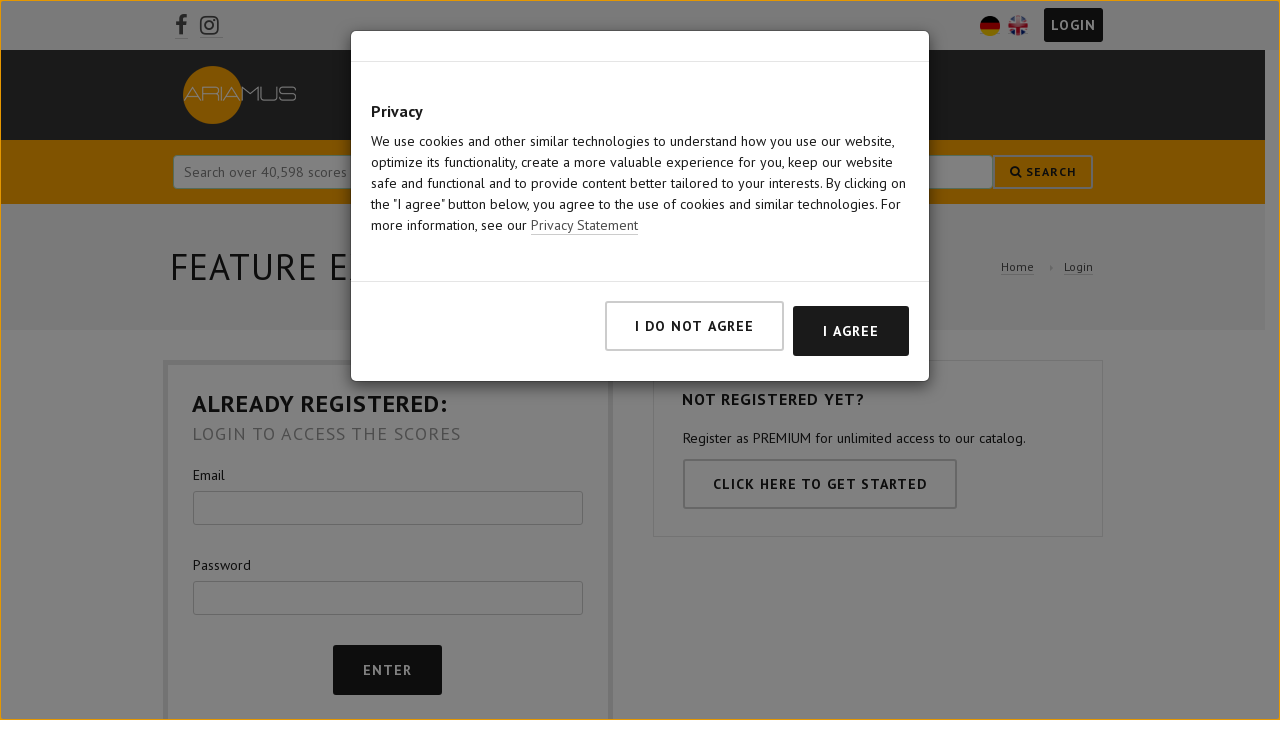

--- FILE ---
content_type: text/html; charset=UTF-8
request_url: https://www.ariamus.com/set_list.php
body_size: 41816
content:




<!DOCTYPE html>
<html>
	<head>

		<!-- Google Tag Manager -->
		<script>(function(w,d,s,l,i){w[l]=w[l]||[];w[l].push({'gtm.start':
			new Date().getTime(),event:'gtm.js'});var f=d.getElementsByTagName(s)[0],
			j=d.createElement(s),dl=l!='dataLayer'?'&l='+l:'';j.async=true;j.src=
			'https://www.googletagmanager.com/gtm.js?id='+i+dl;f.parentNode.insertBefore(j,f);
		})(window,document,'script','dataLayer','GTM-MH9BJNXF');</script>
		<!-- End Google Tag Manager -->




		<!-- Global site tag (gtag.js) - Google Analytics -->
		<script async src="https://www.googletagmanager.com/gtag/js?id=UA-169745727-1"></script>
		<script>
		window.dataLayer = window.dataLayer || [];
		function gtag(){dataLayer.push(arguments);}
		gtag('js', new Date());
		
		//gtag('config', 'UA-169745727-1');

		// Google ADS
		//	gtag('config', 'AW-588828629');

	</script>

	<!-- Google tag (gtag.js) -->
	<script async src="https://www.googletagmanager.com/gtag/js?id=AW-574486643">
</script>
<script>
window.dataLayer = window.dataLayer || [];
function gtag(){dataLayer.push(arguments);}
gtag('js', new Date());

gtag('config', 'AW-574486643');
</script>


<meta charset="utf-8">
<meta name="viewport" content="user-scalable=no, width=device-width, initial-scale=1, maximum-scale=1">
<meta http-equiv="X-UA-Compatible" content="IE=edge">
<meta name="google-site-verification" content="4hhcA8qVv0ODfDgQpGX4L6geTAdzGIKjLiGWipv-2BI" />

<meta name="description" content="ARIAMUS | The largest curated sheet music catalog.">
<META NAME="RATING" CONTENT="general">

	<META NAME="ROBOTS" CONTENT="index,follow">
		
		<meta name="KEYWORDS" CONTENT="AriaMus - The Largest Online Sheet Music Catalog Available!, sheet music, music score, music scores, sheetmusic, partiture, partitures,
		sheet music for Accordion, sheet music for Acoustic Guitar, sheet music for Alto Saxophone, sheet music for Bass, sheet music for Cello, sheet music for Clarinet (Bb), sheet music for Clarinet (C), sheet music for Drums, sheet music for Flute, sheet music for Guitar, sheet music for Harmonica, sheet music for Keyboard, sheet music for Mandolin, sheet music for Organ, sheet music for Piano, sheet music for Small Guitar, sheet music for Tenor Saxophone Soprano (Bb), sheet music for Trombone, sheet music for Trumpet, sheet music for Violin,  ">




		<meta property="title" content="AriaMus - The Largest Online Reviewed Score Catalog." />
		<meta name="classification" content="Internet" />
			<meta name="distribution" content="Global" />
			<meta name="language" content="en-us" />
			<meta name="author" content="Ariamus" />
			<meta name="Googlebot" content="INDEX,FOLLOW" />
			<meta name="revisit-after" content="7 days" />
			<meta name="copyright" content="Ariamus" />
			<meta charset="utf-8" />


			<link rel="shortcut icon" href="/favicon5.png" type="image/x-icon">
			<title>AriaMus - The Largest Online Sheet Music Catalog Available!</title>
			<link rel="stylesheet" type="text/css" href="/css/flexslider.css">
			<link rel="stylesheet" type="text/css" href="/css/font-awesome.css">
			<link rel="stylesheet" type="text/css" href="/css/bootstrap.css">
			<link rel="stylesheet" type="text/css" href="/css/style.css">
			<link rel="stylesheet" type="text/css" href="/css/chosen.css">
			<link rel="stylesheet" type="text/css" href="/css/jquery-ui-1.10.3.custom.min.css">
			<link rel="stylesheet" type="text/css" href="/css/prettyPhoto.css">

			

			<link rel="canonical" href="https://www.ariamus.com/set_list.php">

			<!-- HTML5 shim and Respond.js IE8 support of HTML5 elements and media queries -->
			<!--[if lt IE 9]>
			<script src="bootstrap/js/html5shiv.js"></script>
			<script src="bootstrap/js/respond.min.js"></script>
			<![endif]-->

			<style>
			#country-list{float:left; left:1px; list-style:none;margin-top:-3px;padding:0;width:88%;position: absolute; background-color:#FFF; border-radius:1px; z-index:10000;}
			#country-list li{padding: 1px; background:#FFF; color:#000;}
			#country-list li:hover{ background:#CCC; cursor: pointer;}
			#search-box{padding: 10px;border: #a8d4b1 1px solid;border-radius:4px;}
		</style>


		<script src="https://code.jquery.com/jquery-2.1.1.min.js" type="text/javascript"></script>
		<script>
		$(document).ready(function(){
			$("#search-box").keyup(function(){
				$.ajax({
					type: "POST",
					url: "autoComplete.php",
					data:'keyword='+$(this).val(),
					beforeSend: function(){
						$("#search-box").css("background","#FFF url(LoaderIcon.gif) no-repeat 165px");
					},
					success: function(data){
						$("#suggesstion-box").show();
						$("#suggesstion-box").html(data);
						$("#search-box").css("background","#FFF");
					}
				});
			});
		});

		function selectCountry(val) {
			$("#search-box").val(val);
			$("#suggesstion-box").hide();
		}


		function deleteCountry() {
			$("#suggesstion-box").hide();
			$("#search-box").val(val);
		}

		$(document).click(function(event) {
			if(!$(event.target).closest('#suggesstion-box').length) {
				if($('#suggesstion-box').is(":visible")) {
					$('#suggesstion-box').hide();
				}
			}
		});


	</script>






	


	<meta name="facebook-domain-verification" content="g4hfhyismh3d3lpx2bn781ng9gj5au" />



	<!-- Hotjar Tracking Code for https://www.ariamus.com -->
<script>
(function(h,o,t,j,a,r){
			h.hj=h.hj||function(){(h.hj.q=h.hj.q||[]).push(arguments)};
				h._hjSettings={hjid:2753509,hjsv:6};
				a=o.getElementsByTagName('head')[0];
				r=o.createElement('script');r.async=1;
				r.src=t+h._hjSettings.hjid+j+h._hjSettings.hjsv;
				a.appendChild(r);
		})(window,document,'https://static.hotjar.com/c/hotjar-','.js?sv=');
	</script>

</head>
<body>

	<!-- Google Tag Manager (noscript) -->
	<noscript><iframe src="https://www.googletagmanager.com/ns.html?id=GTM-MH9BJNXF"
		height="0" width="0" style="display:none;visibility:hidden"></iframe></noscript>
	<!-- End Google Tag Manager (noscript) -->

	
<div class="wrapper">

	<header id="MainNav">
			


			<div class="container">
				<div class="row">



					<section class="col-md-12" id="TopBar">

						<!-- <font color="#FF0000"><B> ALERT:</B> This website will undergo maintenance tonight between 19h30 and 19h45.<br/>During that process download files might return an error.</font>  -->


						
						<a href="javascript:void(0);" id="top_login_button" class="btn btn-primary"  data-toggle="modal" data-target=".bs-examplelogin-modal-sm" style="padding:5px; font-color:#fff; float:right;">Login</a>
						

						<!-- SHOPPING CART -->
						<div class="shopping-cart-widget ">

							<!-- <font color="#FF0000">We are currently performing a short maintenance task on our website. Login is not possible until 23h00 (17/01/2026) </font> -->
							<button type="button" class="btn btn-link pull-left">
								<a href="https://www.facebook.com/AriaMusPortal" style="float:left;" target="_blank">
									<i style="font-size:22px;" class="fa fa-facebook"></i>
								</a>&nbsp;&nbsp;

								<a href="https://www.instagram.com/ariamussheetmusic"  target="_blank">
									<i style="font-size:22px;" class="fa fa-instagram"></i>
								</a>
								&nbsp;&nbsp;

							</button>
							<button type="button" class="btn btn-link pull-right">
								

&nbsp;<a href="https://www.ariamus.de"><img src="/images/lg_dt.png" width="20px" height="20px" title="Deutch" /></a>
&nbsp;<a href="https://www.ariamus.co.uk"><img src="/images/lg_uk.png" width="20px" height="20px" title="English" /></a>
								&nbsp;&nbsp;&nbsp;

								 
								</button>


								<div role="complementary">
								<hr>

								


							</div>
							<!-- !SHOPPING CART -->
					</section>

					<nav class="navbar navbar-default">
						<div class="navbar-header">
							<button type="button" class="navbar-toggle btn btn-primary">
								<span class="sr-only">Toggle navigation</span>
								<span class="icon-bar"></span>
								<span class="icon-bar"></span>
								<span class="icon-bar"></span>
							</button>
							<a class="navbar-brand" href="/index.php"><img src="/images/logo.png" alt=" "></a>
						</div>

						<div class="navbar-collapse navbar-main-collapse" role="navigation">
							<ul class="nav navbar-nav">
								<li class="active dropdown">
									<a href="/scorelist.php?filter=instruments">Scores <b class="caret"></b></a>
									<ul class="dropdown-menu" >
										<li><a href="/playlist.php">Playlists</a></li>
										<li><a href="/scorelist.php?filter=instruments">By Instrument</a></li>
										<li><a href="/scorelist.php?filter=artist">By Artist</a></li>
										<li><a href="/scorelist.php?filter=genre">By Genre</a></li>
										<li><a href="/free_scorelist.php">Free Scores</a></li>
										<li><a href="/new_scorelist.php">Latest Uploads</a></li>
									</ul>
								</li>

								
<li class="dropdown">
	<a href="/free_scorelist.php?/partituras-gratis">Free Sheet Music</a>
</li>




<li class="dropdown">
	<a href="services.php">Services <b class="caret"></b></a>
									<ul class="dropdown-menu">
										<li><a href="/set_list.php">Your Playlists</a></li>
										<li><a href="/favorite.php">Favorite Songs</a></li>
										<li><a href="/sugestion.php">Suggest Songs</a></li>
										<li><a href="/uploadpart.php">Send a Score for Consideration</a></li>
									</ul>
								</li>
								<li class="dropdown">
									<a href="/how_does_it_work.php">FAQ</a>
								</li>





								
								<li class="dropdown">
									<a href="/premium_subscription.php">Subscribe</a>
									</li>
									





								</ul>
								<!--
							<form method="get" class="navbar-form navbar-right navbar-search" role="search" action="pesq.php" autocomplete="off">
							<div class="form-group">
							<label class="sr-only" for="navbar-search">Your search</label>

							<div class="frmSearch" >
							<input type="search" name="search" id="search-box" placeholder="Search" value="" class="form-control" />
							<div id="suggesstion-box"></div>
							</div>
						</div>
					<button class="btn btn-default navbar-search">
					<span class="fa fa-search">
					<span class="sr-only">Search</span>
					</span>
				</button>
			</form>
		-->



</div>
<!-- /.navbar-collapse -->
</nav>
</div>
</div>

</header>



<div class="full-width section-emphasis-2" style="padding:0px; padding-bottom:0px;" >
	<div class="container" style="padding:0px;">
		<div class="section-header col-xs-12" style="top:-5px;">
			<form method="get" class=" " role="search" action="pesq.php" autocomplete="off">
				<div class="col-md-12 col-sm-12 col-xs-12  pull-right " style="top:0px;">
					<div class="input-group">
						<input  class="form-control ac_input" value="" type="search" name="search" width="100%" id="search-box" placeholder="Search over 40,598 scores" autocomplete="off">
						<div id="suggesstion-box"></div>
						<span class="input-group-btn" >
							<button class="btn btn-default btn-small" style="white-space: nowrap" type="submit">
								<i class="fa fa-search"></i> Search
							</button>
						</span>
					</div>
				</div>
			</form>
		</div>
	</div>
</div>


<!-- Load Facebook SDK for JavaScript
<div id="fb-root"></div>
	<script>(function(d, s, id) {
	var js, fjs = d.getElementsByTagName(s)[0];
		if (d.getElementById(id)) return;
		js = d.createElement(s); js.id = id;
		js.src = 'https://connect.facebook.net/pt_BR/sdk/xfbml.customerchat.js#xfbml=1&version=v2.12&autoLogAppEvents=1';
		fjs.parentNode.insertBefore(js, fjs);
		}(document, 'script', 'facebook-jssdk'));</script>

	<!-- Your customer chat code
	<div class="fb-customerchat"
	attribution=setup_tool
	page_id="305964742800057"
	theme_color="#ffa500"
	logged_in_greeting="Hi! How may I help you? "
	logged_out_greeting="Hi! How may I help you? ">
	</div>-->


<script language= "JavaScript">location.href="login_user.php?eds=2342&asd=322&e=12&esd32=33"</script>

<section id="Content" role="main">
      <div class="container">

          <!-- SECTION EMPHASIS 1 -->
          <!-- FULL WIDTH -->
      </div><!-- !container -->



      <div class="full-width section-emphasis-1 page-header">
          <div class="container">
              <header class="row">
                  <div class="col-md-12">
                      <h1 class="strong-header pull-left">
                          Your Playlists
                      </h1>
                      <!-- BREADCRUMBS -->
                      <!-- !BREADCRUMBS -->
                  </div>
              </header>
          </div>
      </div><!-- !full-width -->

      <div class="container">
          <!-- !FULL WIDTH -->
          <!-- !SECTION EMPHASIS 1 -->


<script>
function novo_repertorio() {
	{
		$('#listar_play_list').prop('value', '<img src="images/loading.gif">').prop('disabled', true);

		var funcao = 'novo_repertorio';

		var score = 'vim_de_repertorios';

	//	document.getElementById("fb-root").style.display = 'none';

		$.post("score_favorite.php", {score: score, funcao: funcao },
		function(data){
			$("#listar_play_list").html(data);
			var verify = $("#listar_play_list");
		}
		, "html");


	}
}


</script>



<section class="row">
				
				

								<div class="section-header col-xs-12">
										<hr>
										<h2 class="strong-header">
											 Your Playlists
										</h2>
								</div>





			
<button type="button" class="btn btn-success btn-small" style="width:100%; height:100%;" id="addplaylist" onclick="novo_repertorio();" data-toggle="modal" data-target=".bs-example-modal-lg"><i class='fa fa-music'></i><br/>Create Playlist</button>



				<div class="col-sm-4" >
					<!-- SHOP HIGHLIGHT -->
					<!-- VERSION 1 -->
					<div class="shop-item-highlight shop-item-highlight-version-1" >
					<a href="playlist.php?v=88"  style=" height:170px; position:relative;" >
											
												<img  src="images/playlist/playlist_default.jpg" style="filter: brightness(48%)"    alt="gnenypywj">

												</a>

						<a href="playlist.php?v=88"  class="item-info-name-data" align="center">
							<div class="item-info-name-data-wrapper" >
								<h4>gnenypywj</h4>
								<span class="price">bClTUn  tcdinsmvwvbk, [url=http://iigodemzmtaz.com/]iigodemzmtaz[/url], [link=http://wpuvcudirzsc.com/]wpuvcudirzsc[/link], http://gbjfkbdvbulb.com/</span>
							</div>
						</a>
					</div>
					<!-- !SHOP HIGHLIGHT -->
					<!-- !VERSION 1 -->
				</div>
				<div class="clearfix visible-xs space-30"></div>
				<!-- VIRTUAL ROW !IMPORTANT -->

				<div class="col-sm-4" >
					<!-- SHOP HIGHLIGHT -->
					<!-- VERSION 1 -->
					<div class="shop-item-highlight shop-item-highlight-version-1" >
					<a href="playlist.php?v=86"  style=" height:170px; position:relative;" >
											
												<img  src="images/playlist/playlist_default.jpg" style="filter: brightness(48%)"    alt="fnxrbmk">

												</a>

						<a href="playlist.php?v=86"  class="item-info-name-data" align="center">
							<div class="item-info-name-data-wrapper" >
								<h4>fnxrbmk</h4>
								<span class="price">FvDggc  ttdkeadewjaf, [url=http://qpwrrseoqzul.com/]qpwrrseoqzul[/url], [link=http://bklwzzzuppaj.com/]bklwzzzuppaj[/link], http://vyxzsbbxhxun.com/</span>
							</div>
						</a>
					</div>
					<!-- !SHOP HIGHLIGHT -->
					<!-- !VERSION 1 -->
				</div>
				<div class="clearfix visible-xs space-30"></div>
				<!-- VIRTUAL ROW !IMPORTANT -->

				<div class="col-sm-4" >
					<!-- SHOP HIGHLIGHT -->
					<!-- VERSION 1 -->
					<div class="shop-item-highlight shop-item-highlight-version-1" >
					<a href="playlist.php?v=64"  style=" height:170px; position:relative;" >
											
												<img  src="images/playlist/playlist_default.jpg" style="filter: brightness(48%)"    alt="qeihux">

												</a>

						<a href="playlist.php?v=64"  class="item-info-name-data" align="center">
							<div class="item-info-name-data-wrapper" >
								<h4>qeihux</h4>
								<span class="price">M66iQC  ezswhocsyupc, [url=http://bwqfateddsaw.com/]bwqfateddsaw[/url], [link=http://juzpgneatbrt.com/]juzpgneatbrt[/link], http://jklxrfignbgm.com/</span>
							</div>
						</a>
					</div>
					<!-- !SHOP HIGHLIGHT -->
					<!-- !VERSION 1 -->
				</div>
				<div class="clearfix visible-xs space-30"></div>
				<!-- VIRTUAL ROW !IMPORTANT -->

				<div class="col-sm-4" >
					<!-- SHOP HIGHLIGHT -->
					<!-- VERSION 1 -->
					<div class="shop-item-highlight shop-item-highlight-version-1" >
					<a href="playlist.php?v=63"  style=" height:170px; position:relative;" >
											
												<img  src="images/playlist/playlist_default.jpg" style="filter: brightness(48%)"    alt="fvbjxjles">

												</a>

						<a href="playlist.php?v=63"  class="item-info-name-data" align="center">
							<div class="item-info-name-data-wrapper" >
								<h4>fvbjxjles</h4>
								<span class="price">NsoS6o  hxzanvdkyrdl, [url=http://szgztrhjjshs.com/]szgztrhjjshs[/url], [link=http://nqsffuubywch.com/]nqsffuubywch[/link], http://nuvgzfubwzrn.com/</span>
							</div>
						</a>
					</div>
					<!-- !SHOP HIGHLIGHT -->
					<!-- !VERSION 1 -->
				</div>
				<div class="clearfix visible-xs space-30"></div>
				<!-- VIRTUAL ROW !IMPORTANT -->

				<div class="col-sm-4" >
					<!-- SHOP HIGHLIGHT -->
					<!-- VERSION 1 -->
					<div class="shop-item-highlight shop-item-highlight-version-1" >
					<a href="playlist.php?v=60"  style=" height:170px; position:relative;" >
											
												<img  src="images/playlist/playlist_default.jpg" style="filter: brightness(48%)"    alt="jyswewje">

												</a>

						<a href="playlist.php?v=60"  class="item-info-name-data" align="center">
							<div class="item-info-name-data-wrapper" >
								<h4>jyswewje</h4>
								<span class="price">Vx9VTq  ksdufdlznhgx, [url=http://ekpgymiwttqc.com/]ekpgymiwttqc[/url], [link=http://rmycvuoykxwo.com/]rmycvuoykxwo[/link], http://qiudyvrjhthr.com/</span>
							</div>
						</a>
					</div>
					<!-- !SHOP HIGHLIGHT -->
					<!-- !VERSION 1 -->
				</div>
				<div class="clearfix visible-xs space-30"></div>
				<!-- VIRTUAL ROW !IMPORTANT -->

				<div class="col-sm-4" >
					<!-- SHOP HIGHLIGHT -->
					<!-- VERSION 1 -->
					<div class="shop-item-highlight shop-item-highlight-version-1" >
					<a href="playlist.php?v=59"  style=" height:170px; position:relative;" >
											
												<img  src="images/playlist/playlist_default.jpg" style="filter: brightness(48%)"    alt="wkkovcgqpi">

												</a>

						<a href="playlist.php?v=59"  class="item-info-name-data" align="center">
							<div class="item-info-name-data-wrapper" >
								<h4>wkkovcgqpi</h4>
								<span class="price">89adE5  zxuitbyvefmm, [url=http://jvhwaxuyiukg.com/]jvhwaxuyiukg[/url], [link=http://gjhgmtwphxiv.com/]gjhgmtwphxiv[/link], http://sorxmofnrsyk.com/</span>
							</div>
						</a>
					</div>
					<!-- !SHOP HIGHLIGHT -->
					<!-- !VERSION 1 -->
				</div>
				<div class="clearfix visible-xs space-30"></div>
				<!-- VIRTUAL ROW !IMPORTANT -->

				<div class="col-sm-4" >
					<!-- SHOP HIGHLIGHT -->
					<!-- VERSION 1 -->
					<div class="shop-item-highlight shop-item-highlight-version-1" >
					<a href="playlist.php?v=58"  style=" height:170px; position:relative;" >
											
												<img  src="images/playlist/playlist_default.jpg" style="filter: brightness(48%)"    alt="zidqqbdwldh">

												</a>

						<a href="playlist.php?v=58"  class="item-info-name-data" align="center">
							<div class="item-info-name-data-wrapper" >
								<h4>zidqqbdwldh</h4>
								<span class="price">3XHhXm  frmzsfjqgjmx, [url=http://bleannmtgvqo.com/]bleannmtgvqo[/url], [link=http://irtwxcqrvhzy.com/]irtwxcqrvhzy[/link], http://jeipxngjcwei.com/</span>
							</div>
						</a>
					</div>
					<!-- !SHOP HIGHLIGHT -->
					<!-- !VERSION 1 -->
				</div>
				<div class="clearfix visible-xs space-30"></div>
				<!-- VIRTUAL ROW !IMPORTANT -->

				<div class="col-sm-4" >
					<!-- SHOP HIGHLIGHT -->
					<!-- VERSION 1 -->
					<div class="shop-item-highlight shop-item-highlight-version-1" >
					<a href="playlist.php?v=57"  style=" height:170px; position:relative;" >
											
												<img  src="images/playlist/playlist_default.jpg" style="filter: brightness(48%)"    alt="lwibbxnarma">

												</a>

						<a href="playlist.php?v=57"  class="item-info-name-data" align="center">
							<div class="item-info-name-data-wrapper" >
								<h4>lwibbxnarma</h4>
								<span class="price">QNdWI4  nxmefdejjwjh, [url=http://rcuslhzzjaig.com/]rcuslhzzjaig[/url], [link=http://dclsvzgvhobl.com/]dclsvzgvhobl[/link], http://gkvdidfhvbkt.com/</span>
							</div>
						</a>
					</div>
					<!-- !SHOP HIGHLIGHT -->
					<!-- !VERSION 1 -->
				</div>
				<div class="clearfix visible-xs space-30"></div>
				<!-- VIRTUAL ROW !IMPORTANT -->

				<div class="col-sm-4" >
					<!-- SHOP HIGHLIGHT -->
					<!-- VERSION 1 -->
					<div class="shop-item-highlight shop-item-highlight-version-1" >
					<a href="playlist.php?v=56"  style=" height:170px; position:relative;" >
											
												<img  src="images/playlist/playlist_default.jpg" style="filter: brightness(48%)"    alt="ucyfau">

												</a>

						<a href="playlist.php?v=56"  class="item-info-name-data" align="center">
							<div class="item-info-name-data-wrapper" >
								<h4>ucyfau</h4>
								<span class="price">3SCI2l  frwbvpuxprhe, [url=http://jotrnxvhzjmt.com/]jotrnxvhzjmt[/url], [link=http://nuobslgxxhjf.com/]nuobslgxxhjf[/link], http://weogmrxomrae.com/</span>
							</div>
						</a>
					</div>
					<!-- !SHOP HIGHLIGHT -->
					<!-- !VERSION 1 -->
				</div>
				<div class="clearfix visible-xs space-30"></div>
				<!-- VIRTUAL ROW !IMPORTANT -->

				<div class="col-sm-4" >
					<!-- SHOP HIGHLIGHT -->
					<!-- VERSION 1 -->
					<div class="shop-item-highlight shop-item-highlight-version-1" >
					<a href="playlist.php?v=55"  style=" height:170px; position:relative;" >
											
												<img  src="images/playlist/playlist_default.jpg" style="filter: brightness(48%)"    alt="oobllg">

												</a>

						<a href="playlist.php?v=55"  class="item-info-name-data" align="center">
							<div class="item-info-name-data-wrapper" >
								<h4>oobllg</h4>
								<span class="price">O219ju  ltxfzapzuxze, [url=http://tamfokdscayk.com/]tamfokdscayk[/url], [link=http://srfnoljyyiyc.com/]srfnoljyyiyc[/link], http://pslmuvsvlmsl.com/</span>
							</div>
						</a>
					</div>
					<!-- !SHOP HIGHLIGHT -->
					<!-- !VERSION 1 -->
				</div>
				<div class="clearfix visible-xs space-30"></div>
				<!-- VIRTUAL ROW !IMPORTANT -->

				<div class="col-sm-4" >
					<!-- SHOP HIGHLIGHT -->
					<!-- VERSION 1 -->
					<div class="shop-item-highlight shop-item-highlight-version-1" >
					<a href="playlist.php?v=54"  style=" height:170px; position:relative;" >
											
												<img  src="images/playlist/playlist_default.jpg" style="filter: brightness(48%)"    alt="wqrsskwe">

												</a>

						<a href="playlist.php?v=54"  class="item-info-name-data" align="center">
							<div class="item-info-name-data-wrapper" >
								<h4>wqrsskwe</h4>
								<span class="price">2YOAuf  nkbeyndhmhyk, [url=http://pdwtasxlklhx.com/]pdwtasxlklhx[/url], [link=http://lrnwlbdrbjmp.com/]lrnwlbdrbjmp[/link], http://hkytjxiyqlut.com/</span>
							</div>
						</a>
					</div>
					<!-- !SHOP HIGHLIGHT -->
					<!-- !VERSION 1 -->
				</div>
				<div class="clearfix visible-xs space-30"></div>
				<!-- VIRTUAL ROW !IMPORTANT -->

				<div class="col-sm-4" >
					<!-- SHOP HIGHLIGHT -->
					<!-- VERSION 1 -->
					<div class="shop-item-highlight shop-item-highlight-version-1" >
					<a href="playlist.php?v=53"  style=" height:170px; position:relative;" >
											
												<img  src="images/playlist/playlist_default.jpg" style="filter: brightness(48%)"    alt="xuwecwisudn">

												</a>

						<a href="playlist.php?v=53"  class="item-info-name-data" align="center">
							<div class="item-info-name-data-wrapper" >
								<h4>xuwecwisudn</h4>
								<span class="price">sb87g8  obfynflmvsul, [url=http://lwtwedieqpqz.com/]lwtwedieqpqz[/url], [link=http://cubaclldvxmm.com/]cubaclldvxmm[/link], http://skpmsluvotfa.com/</span>
							</div>
						</a>
					</div>
					<!-- !SHOP HIGHLIGHT -->
					<!-- !VERSION 1 -->
				</div>
				<div class="clearfix visible-xs space-30"></div>
				<!-- VIRTUAL ROW !IMPORTANT -->

				<div class="col-sm-4" >
					<!-- SHOP HIGHLIGHT -->
					<!-- VERSION 1 -->
					<div class="shop-item-highlight shop-item-highlight-version-1" >
					<a href="playlist.php?v=52"  style=" height:170px; position:relative;" >
											
												<img  src="images/playlist/playlist_default.jpg" style="filter: brightness(48%)"    alt="yahswqyw">

												</a>

						<a href="playlist.php?v=52"  class="item-info-name-data" align="center">
							<div class="item-info-name-data-wrapper" >
								<h4>yahswqyw</h4>
								<span class="price">KTCR0C  xqxdjbhmnuvm, [url=http://nfmxhzrbwnul.com/]nfmxhzrbwnul[/url], [link=http://dwmojekwwhnv.com/]dwmojekwwhnv[/link], http://rhpymlxqoipk.com/</span>
							</div>
						</a>
					</div>
					<!-- !SHOP HIGHLIGHT -->
					<!-- !VERSION 1 -->
				</div>
				<div class="clearfix visible-xs space-30"></div>
				<!-- VIRTUAL ROW !IMPORTANT -->

				<div class="col-sm-4" >
					<!-- SHOP HIGHLIGHT -->
					<!-- VERSION 1 -->
					<div class="shop-item-highlight shop-item-highlight-version-1" >
					<a href="playlist.php?v=49"  style=" height:170px; position:relative;" >
											
												<img  src="images/playlist/playlist_default.jpg" style="filter: brightness(48%)"    alt="lcgjypgp">

												</a>

						<a href="playlist.php?v=49"  class="item-info-name-data" align="center">
							<div class="item-info-name-data-wrapper" >
								<h4>lcgjypgp</h4>
								<span class="price">daB9ce  vlwkgtjdpqmm, [url=http://qqhifzxoospr.com/]qqhifzxoospr[/url], [link=http://moinhgmwiaml.com/]moinhgmwiaml[/link], http://psjnvgjggrdb.com/</span>
							</div>
						</a>
					</div>
					<!-- !SHOP HIGHLIGHT -->
					<!-- !VERSION 1 -->
				</div>
				<div class="clearfix visible-xs space-30"></div>
				<!-- VIRTUAL ROW !IMPORTANT -->

				<div class="col-sm-4" >
					<!-- SHOP HIGHLIGHT -->
					<!-- VERSION 1 -->
					<div class="shop-item-highlight shop-item-highlight-version-1" >
					<a href="playlist.php?v=48"  style=" height:170px; position:relative;" >
											
												<img  src="images/playlist/playlist_default.jpg" style="filter: brightness(48%)"    alt="govcokyotkl">

												</a>

						<a href="playlist.php?v=48"  class="item-info-name-data" align="center">
							<div class="item-info-name-data-wrapper" >
								<h4>govcokyotkl</h4>
								<span class="price">8i7m3S  nkqarchwbgrk, [url=http://johevreffgia.com/]johevreffgia[/url], [link=http://gczslzylqbki.com/]gczslzylqbki[/link], http://etwbwsupblyw.com/</span>
							</div>
						</a>
					</div>
					<!-- !SHOP HIGHLIGHT -->
					<!-- !VERSION 1 -->
				</div>
				<div class="clearfix visible-xs space-30"></div>
				<!-- VIRTUAL ROW !IMPORTANT -->

					</section>



<section class="row">
								<div class="section-header col-xs-12">
										<hr>
										<h2 class="strong-header">
											 Playlists you are following
										</h2>
								</div>

									                    <div class="alert alert-danger alert-dismissable">

						                      <button type="button" class="close" data-dismiss="alert" aria-hidden="true">×</button>
			<center>
						                     You are not following any Playlists.<br/>
																 <a href="playlist.php">CLICK HERE</a> to view all playlists and click on "<i class="fa fa-star" ></i> <b>Follow</b>" within a playlist to start following.


			</center>
						                    </div>

			


					</section>




	<section class="row">
	                <div class="section-header col-xs-12">
	                    <hr>
	                    <h2 class="strong-header">
	                       Suggested for You
	                    </h2>
	                </div>

											                    <div class="alert alert-danger alert-dismissable">

							                      <button type="button" class="close" data-dismiss="alert" aria-hidden="true">×</button>
				<center>
							                      Well... we're still figuring out what else you might enjoy.<br/>

																	Browse the portal and download a few scores to receive Playlist suggestions.<br/>
																	Not yet a Subscriber? Simply <a href="free_scorelist.php">CLICK HERE</a> and access our free catalog.

				</center>
							                    </div>

				



            </section>

            </section>

<div class="modal fade bs-example-modal-lg" tabindex="-1" role="dialog" aria-hidden="true">
	<div class="modal-dialog modal-lg">
		<div class="modal-content">

			<div class="modal-header">
				<button type="button" class="close" data-dismiss="modal"><span aria-hidden="true">×</span>
				</button>
				<h4 class="modal-title" id="myModalLabel">Add to Playlist</h4>
			</div>
<br/>



			<div id="listar_play_list"></div>







			<div class="modal-footer">
				<button type="button" class="btn btn-default btn-small" data-dismiss="modal">Close</button>

			</div>

		</div>
	</div>
</div>



<!-- SECTION EMPHASIS 2 -->
<!-- FULL WIDTH -->
</div>
<!-- !container -->
<div class="full-width section-emphasis-2">
  <div class="container">
  	


    <section class="row">
      <div class="section-header col-xs-12">
        <hr>
        <h2 class="strong-header">
          Go PREMIUM to access all scores!
        </h2>
      </div>
      <div class="col-md-8 col-md-offset-2 text-center">
        <!-- NEWSLETTER BOX -->
        <div class="newsletter-box">

          <form role="form" action="signin_new.php" method="post">
            <input type="submit" class="btn btn-primary btn-small" value="Subscribe">
          </form>
        </div>
        <!-- !NEWSLETTER BOX -->

      </div>
    </section>

	

    






  </div>
</div>
<!-- !full-width -->
<div class="container">
  <!-- !FULL WIDTH -->
  <!-- !SECTION EMPHASIS 2 -->


</div>
</section>

<div class="clearfix visible-xs visible-sm"></div>
<!-- fixes floating problems when mobile menu is visible -->

<footer>
  <div class="container">
    <section class="row">
      <div class="col-md-3 col-sm-6">
        <h3 class="strong-header">
         Scores:
        </h3>

        <div class="link-widget">
          <ul class="list-unstyled">
            <li><a href="scorelist.php?filter=instruments">Instruments</a></li>
            <li><a href="scorelist.php?filter=artist">Artists</a></li>
            <li><a href="scorelist.php?filter=genre">Genres</a></li>
            <li><a href="free_scorelist.php">Free Scores</a></li>
             <li><a href="new_scorelist.php">Recent Scores</a></li>


          </ul>
        </div>
      </div>
      <div class="col-md-3 col-sm-6">
        <h3 class="strong-header">
         Help
        </h3>

        <div class="link-widget">
          <ul class="list-unstyled">
            <li><a href="how_does_it_work.php">How does it work?</a></li>
            <li><a href="faq.php">FAQ</a></li>
            <li><a href="terms.php">Terms of Use</a></li>
            <li><a href="policy.php">Privacy Policy</a></li>
            <li><a href="contactNew.php">Contact</a></li>
          </ul>
        </div>
      </div>
      <div class="col-md-3 col-sm-6">
        <h3 class="strong-header">
          Services
        </h3>

        <div class="link-widget">
          <ul class="list-unstyled">
            <li><a href="set_list.php">My Playlists</a></li>
            <li><a href="favorite.php">Favorite Music</a></li>
            <li><a href="sugestion.php">Suggest Music</a></li>
  
          </ul>
        </div>
      </div>
      <div class="col-md-3 col-sm-6">
        <h3 class="strong-header">
          Did you like it?
        </h3>

        <div class="social-widget">
          <ul class="list-inline">
            <li><a href="https://www.facebook.com/AriaMusPortal" target="_blank" class="fb"><span class="sr-only">Facebook</span></a></li>
            <li><a href="https://www.instagram.com/ariamussheetmusic" target="_blank" class="insta"><span class="sr-only">Instagram</span></a></li>
          </ul>
          <br />

<img src="images/site_protegido.png" width="180px" title="This symbol indicates this site processes 100% secure payments." />

        </div>
      </div>


    </section>
    <hr>
    <section class="row">
      <div class="col-md-12">
        <span class="copyright pull-left">AriaMus &copy; 2026</span>
        <ul class="payment-methods list-inline pull-right">
          <li>
            <span class="payment-visa"><span class="sr-only">Visa</span></span>
          </li>
          <li>
            <span class="payment-mastercard"><span class="sr-only">MasterCard</span></span>
          </li>
          <li>
            <span class="payment-paypal"><span class="sr-only">PayPal</span></span>
          </li>
          <li>
            <span class="payment-americanexpress"><span class="sr-only">American Express</span></span>
          </li>
        </ul>
      </div>
    </section>
  </div>
</footer>

</div>


                                <!-- Small modal -->
                                <button type="button" style="display:none;" id="button_aut_cookie" data-toggle="modal" data-target=".bs-example-modal-sm">Small modal</button>

                                <div class="modal fade bs-example-modal-sm" tabindex="-1" role="dialog" aria-hidden="true">
                                    <div class="modal-dialog modal-sm">
                                        <div class="modal-content">

                                            <div class="modal-header">

                                                <h4 class="modal-title" id="myModalLabel2"></h4>
                                            </div>
                                            <div class="modal-body">
                                                <h4>Privacy </h4>
                                                <p>
																									We use cookies and other similar technologies to understand how you use our website, optimize its functionality, create a more valuable experience for you, keep our website safe and functional and to provide content better tailored to your interests.
																									By clicking on the "I agree" button below, you agree to the use of cookies and similar technologies. For more information, see our <a href="policy.php">Privacy Statement</a>
																								</p>
                                                <div id="resposta_cookie_privacy"></div>
                                            </div>
                                            <div class="modal-footer">
                                                <button type="button" onclick="poitica_cookies('0');" class="btn btn-default" data-dismiss="modal">I do not agree</button>
                                                <button type="button" onclick="poitica_cookies('1');" class="btn btn-primary" data-dismiss="modal">I agree </button>
                                            </div>

                                        </div>
                                    </div>
                                </div>
                                <!-- /modals -->
                            </div>
                        </div>
                    </div>


<script>

setTimeout(function() {
    document.getElementById("button_aut_cookie").click();

}, 1000);

function poitica_cookies(status)  {
	{

		var funcao = 'poitica_cookies';

		$.post("/register_cookies_policy.php", { funcao: funcao, status: status },
		function(data){
			$("#resposta_cookie_privacy").html(data);
			var verify = $("#resposta_cookie_privacy");
		}
		, "html");
	}
}
</script>





                    

                                <div class="modal fade bs-examplelogin-modal-sm" tabindex="-1" role="dialog" aria-hidden="true">
                                    <div class="modal-dialog modal-sm">
                                        <div class="modal-content">

                                            <div class="modal-header">
                                                <h4 class="modal-title" id="myModalLabel2" align="right"><button type="button" class="close" data-dismiss="modal" aria-label="Close"><span aria-hidden="true">x</span></button></h4>
                                                <br/>
                                            </div>
<style type="text/css">

.btn-warning {
  background: #ffa500;
  border-color: #e6c550;
}

</style>
                                            <div class="modal-body">
<div class="col-md-12">
                  <section class="login element-emphasis-strong">
                      <h2 class="strong-header large-header">

                       <form action="" id="form_login" method="post">
                         <input type="hidden" name="score" value="">
                         <input type="hidden" name="score_online_view" value="">
                         <input type="hidden" name="playlist" value="">
                         

                         <a href="signin_new.php?score=" style="width:100%;" class="btn btn-warning  pull-center" >New User? Click Here.</a>

<br/>
<br/>
<center>
<p style="color:#000;">Or login to access the scores</p><br/>
</h2>
</center>

                          <div class="form-group">
                              <label for="email" style="color:#000;">Email</label>
                              <input type="email" class="form-control" id="email" name="email" required="">
                          </div>
                          <div class="form-group">
                              <label for="password" style="color:#000;">Password</label>
                              <input type="password" class="form-control" id="senha" name="senha" required="">
                          </div>
                          <center>

                            <div id="result_login"></div>
                          <button type="submit" style="width:100%;" class="btn btn-default pull-center">Enter</button><br>
                          <a href="password.php" class="btn btn-link pull-center">Forgot your password?</a>



                               </center>
                      </form>

                  </section>
              </div>
                                            </div>
                                            <div class="modal-footer">
                                                <button type="button" class="btn btn-default" data-dismiss="modal">Cancel</button>
                                            </div>

                                        </div>
                                    </div>
                                </div>


 	<script type="text/javascript">
	jQuery(document).ready(function(){
		jQuery('#form_login').submit(function(){
			var dados = jQuery( this ).serialize();

		  document.getElementById("result_login").innerHTML = '<center><img width="14px" src="images/loading.gif"></center>';

			jQuery.ajax({
				type: "POST",
				url: "login.php",
				data: dados,
				success: function( data )
				{
					$("#result_login").html(data);

				}
			});

			return false;
		});
	});
	</script>

  <script>
    function load_login_form(){
    document.getElementById("top_login_button").click();
    }
  </script>

  <script>

  function fechar_modal(id){
   $('#'+id).modal('hide');
  }

  </script>





<!-- SCRIPTS -->
<!-- core -->
<script src="/js/jquery.min.js"></script>
<script src="/bootstrap/js/bootstrap.min.js"></script>

<!-- !core -->

<!-- plugins -->
<script src="/js/jquery.flexslider-min.js"></script>

<script src="/js/jquery.isotope.min.js"></script>
<script src="/js/jquery.ba-bbq.min.js"></script>

<script src="/js/jquery-ui-1.10.3.custom.min.js"></script>

<script src="/js/jquery.raty.min.js"></script>

<script src="/js/jquery.prettyPhoto.js"></script>

<script src="/js/chosen.jquery.min.js"></script>
<script src="/form/js/contact-form.js"></script>
<!--<script src="twitter/js/jquery.tweet.js"></script> -->
<!-- !plugins -->

<script src="/js/main.js"></script>





</body>
</html>



--- FILE ---
content_type: text/html; charset=UTF-8
request_url: https://www.ariamus.com/login_user.php?eds=2342&asd=322&e=12&esd32=33
body_size: 27371
content:




<!DOCTYPE html>
<html>
	<head>

		<!-- Google Tag Manager -->
		<script>(function(w,d,s,l,i){w[l]=w[l]||[];w[l].push({'gtm.start':
			new Date().getTime(),event:'gtm.js'});var f=d.getElementsByTagName(s)[0],
			j=d.createElement(s),dl=l!='dataLayer'?'&l='+l:'';j.async=true;j.src=
			'https://www.googletagmanager.com/gtm.js?id='+i+dl;f.parentNode.insertBefore(j,f);
		})(window,document,'script','dataLayer','GTM-MH9BJNXF');</script>
		<!-- End Google Tag Manager -->




		<!-- Global site tag (gtag.js) - Google Analytics -->
		<script async src="https://www.googletagmanager.com/gtag/js?id=UA-169745727-1"></script>
		<script>
		window.dataLayer = window.dataLayer || [];
		function gtag(){dataLayer.push(arguments);}
		gtag('js', new Date());
		
		//gtag('config', 'UA-169745727-1');

		// Google ADS
		//	gtag('config', 'AW-588828629');

	</script>

	<!-- Google tag (gtag.js) -->
	<script async src="https://www.googletagmanager.com/gtag/js?id=AW-574486643">
</script>
<script>
window.dataLayer = window.dataLayer || [];
function gtag(){dataLayer.push(arguments);}
gtag('js', new Date());

gtag('config', 'AW-574486643');
</script>


<meta charset="utf-8">
<meta name="viewport" content="user-scalable=no, width=device-width, initial-scale=1, maximum-scale=1">
<meta http-equiv="X-UA-Compatible" content="IE=edge">
<meta name="google-site-verification" content="4hhcA8qVv0ODfDgQpGX4L6geTAdzGIKjLiGWipv-2BI" />

<meta name="description" content="ARIAMUS | The largest curated sheet music catalog.">
<META NAME="RATING" CONTENT="general">

	<META NAME="ROBOTS" CONTENT="index,follow">
		
		<meta name="KEYWORDS" CONTENT="AriaMus - The Largest Online Sheet Music Catalog Available!, sheet music, music score, music scores, sheetmusic, partiture, partitures,
		sheet music for Accordion, sheet music for Acoustic Guitar, sheet music for Alto Saxophone, sheet music for Bass, sheet music for Cello, sheet music for Clarinet (Bb), sheet music for Clarinet (C), sheet music for Drums, sheet music for Flute, sheet music for Guitar, sheet music for Harmonica, sheet music for Keyboard, sheet music for Mandolin, sheet music for Organ, sheet music for Piano, sheet music for Small Guitar, sheet music for Tenor Saxophone Soprano (Bb), sheet music for Trombone, sheet music for Trumpet, sheet music for Violin,  ">




		<meta property="title" content="AriaMus - The Largest Online Reviewed Score Catalog." />
		<meta name="classification" content="Internet" />
			<meta name="distribution" content="Global" />
			<meta name="language" content="en-us" />
			<meta name="author" content="Ariamus" />
			<meta name="Googlebot" content="INDEX,FOLLOW" />
			<meta name="revisit-after" content="7 days" />
			<meta name="copyright" content="Ariamus" />
			<meta charset="utf-8" />


			<link rel="shortcut icon" href="/favicon5.png" type="image/x-icon">
			<title>AriaMus - The Largest Online Sheet Music Catalog Available!</title>
			<link rel="stylesheet" type="text/css" href="/css/flexslider.css">
			<link rel="stylesheet" type="text/css" href="/css/font-awesome.css">
			<link rel="stylesheet" type="text/css" href="/css/bootstrap.css">
			<link rel="stylesheet" type="text/css" href="/css/style.css">
			<link rel="stylesheet" type="text/css" href="/css/chosen.css">
			<link rel="stylesheet" type="text/css" href="/css/jquery-ui-1.10.3.custom.min.css">
			<link rel="stylesheet" type="text/css" href="/css/prettyPhoto.css">

			

			<link rel="canonical" href="https://www.ariamus.com/login_user.php?eds=2342&asd=322&e=12&esd32=33">

			<!-- HTML5 shim and Respond.js IE8 support of HTML5 elements and media queries -->
			<!--[if lt IE 9]>
			<script src="bootstrap/js/html5shiv.js"></script>
			<script src="bootstrap/js/respond.min.js"></script>
			<![endif]-->

			<style>
			#country-list{float:left; left:1px; list-style:none;margin-top:-3px;padding:0;width:88%;position: absolute; background-color:#FFF; border-radius:1px; z-index:10000;}
			#country-list li{padding: 1px; background:#FFF; color:#000;}
			#country-list li:hover{ background:#CCC; cursor: pointer;}
			#search-box{padding: 10px;border: #a8d4b1 1px solid;border-radius:4px;}
		</style>


		<script src="https://code.jquery.com/jquery-2.1.1.min.js" type="text/javascript"></script>
		<script>
		$(document).ready(function(){
			$("#search-box").keyup(function(){
				$.ajax({
					type: "POST",
					url: "autoComplete.php",
					data:'keyword='+$(this).val(),
					beforeSend: function(){
						$("#search-box").css("background","#FFF url(LoaderIcon.gif) no-repeat 165px");
					},
					success: function(data){
						$("#suggesstion-box").show();
						$("#suggesstion-box").html(data);
						$("#search-box").css("background","#FFF");
					}
				});
			});
		});

		function selectCountry(val) {
			$("#search-box").val(val);
			$("#suggesstion-box").hide();
		}


		function deleteCountry() {
			$("#suggesstion-box").hide();
			$("#search-box").val(val);
		}

		$(document).click(function(event) {
			if(!$(event.target).closest('#suggesstion-box').length) {
				if($('#suggesstion-box').is(":visible")) {
					$('#suggesstion-box').hide();
				}
			}
		});


	</script>






	


	<meta name="facebook-domain-verification" content="g4hfhyismh3d3lpx2bn781ng9gj5au" />



	<!-- Hotjar Tracking Code for https://www.ariamus.com -->
<script>
(function(h,o,t,j,a,r){
			h.hj=h.hj||function(){(h.hj.q=h.hj.q||[]).push(arguments)};
				h._hjSettings={hjid:2753509,hjsv:6};
				a=o.getElementsByTagName('head')[0];
				r=o.createElement('script');r.async=1;
				r.src=t+h._hjSettings.hjid+j+h._hjSettings.hjsv;
				a.appendChild(r);
		})(window,document,'https://static.hotjar.com/c/hotjar-','.js?sv=');
	</script>

</head>
<body>

	<!-- Google Tag Manager (noscript) -->
	<noscript><iframe src="https://www.googletagmanager.com/ns.html?id=GTM-MH9BJNXF"
		height="0" width="0" style="display:none;visibility:hidden"></iframe></noscript>
	<!-- End Google Tag Manager (noscript) -->

	
<div class="wrapper">

	<header id="MainNav">
			


			<div class="container">
				<div class="row">



					<section class="col-md-12" id="TopBar">

						<!-- <font color="#FF0000"><B> ALERT:</B> This website will undergo maintenance tonight between 19h30 and 19h45.<br/>During that process download files might return an error.</font>  -->


						
						<a href="javascript:void(0);" id="top_login_button" class="btn btn-primary"  data-toggle="modal" data-target=".bs-examplelogin-modal-sm" style="padding:5px; font-color:#fff; float:right;">Login</a>
						

						<!-- SHOPPING CART -->
						<div class="shopping-cart-widget ">

							<!-- <font color="#FF0000">We are currently performing a short maintenance task on our website. Login is not possible until 23h00 (17/01/2026) </font> -->
							<button type="button" class="btn btn-link pull-left">
								<a href="https://www.facebook.com/AriaMusPortal" style="float:left;" target="_blank">
									<i style="font-size:22px;" class="fa fa-facebook"></i>
								</a>&nbsp;&nbsp;

								<a href="https://www.instagram.com/ariamussheetmusic"  target="_blank">
									<i style="font-size:22px;" class="fa fa-instagram"></i>
								</a>
								&nbsp;&nbsp;

							</button>
							<button type="button" class="btn btn-link pull-right">
								

&nbsp;<a href="https://www.ariamus.de"><img src="/images/lg_dt.png" width="20px" height="20px" title="Deutch" /></a>
&nbsp;<a href="https://www.ariamus.co.uk"><img src="/images/lg_uk.png" width="20px" height="20px" title="English" /></a>
								&nbsp;&nbsp;&nbsp;

								 
								</button>


								<div role="complementary">
								<hr>

								


							</div>
							<!-- !SHOPPING CART -->
					</section>

					<nav class="navbar navbar-default">
						<div class="navbar-header">
							<button type="button" class="navbar-toggle btn btn-primary">
								<span class="sr-only">Toggle navigation</span>
								<span class="icon-bar"></span>
								<span class="icon-bar"></span>
								<span class="icon-bar"></span>
							</button>
							<a class="navbar-brand" href="/index.php"><img src="/images/logo.png" alt=" "></a>
						</div>

						<div class="navbar-collapse navbar-main-collapse" role="navigation">
							<ul class="nav navbar-nav">
								<li class="active dropdown">
									<a href="/scorelist.php?filter=instruments">Scores <b class="caret"></b></a>
									<ul class="dropdown-menu" >
										<li><a href="/playlist.php">Playlists</a></li>
										<li><a href="/scorelist.php?filter=instruments">By Instrument</a></li>
										<li><a href="/scorelist.php?filter=artist">By Artist</a></li>
										<li><a href="/scorelist.php?filter=genre">By Genre</a></li>
										<li><a href="/free_scorelist.php">Free Scores</a></li>
										<li><a href="/new_scorelist.php">Latest Uploads</a></li>
									</ul>
								</li>

								
<li class="dropdown">
	<a href="/free_scorelist.php?/partituras-gratis">Free Sheet Music</a>
</li>




<li class="dropdown">
	<a href="services.php">Services <b class="caret"></b></a>
									<ul class="dropdown-menu">
										<li><a href="/set_list.php">Your Playlists</a></li>
										<li><a href="/favorite.php">Favorite Songs</a></li>
										<li><a href="/sugestion.php">Suggest Songs</a></li>
										<li><a href="/uploadpart.php">Send a Score for Consideration</a></li>
									</ul>
								</li>
								<li class="dropdown">
									<a href="/how_does_it_work.php">FAQ</a>
								</li>





								
								<li class="dropdown">
									<a href="/premium_subscription.php">Subscribe</a>
									</li>
									





								</ul>
								<!--
							<form method="get" class="navbar-form navbar-right navbar-search" role="search" action="pesq.php" autocomplete="off">
							<div class="form-group">
							<label class="sr-only" for="navbar-search">Your search</label>

							<div class="frmSearch" >
							<input type="search" name="search" id="search-box" placeholder="Search" value="" class="form-control" />
							<div id="suggesstion-box"></div>
							</div>
						</div>
					<button class="btn btn-default navbar-search">
					<span class="fa fa-search">
					<span class="sr-only">Search</span>
					</span>
				</button>
			</form>
		-->



</div>
<!-- /.navbar-collapse -->
</nav>
</div>
</div>

</header>



<div class="full-width section-emphasis-2" style="padding:0px; padding-bottom:0px;" >
	<div class="container" style="padding:0px;">
		<div class="section-header col-xs-12" style="top:-5px;">
			<form method="get" class=" " role="search" action="pesq.php" autocomplete="off">
				<div class="col-md-12 col-sm-12 col-xs-12  pull-right " style="top:0px;">
					<div class="input-group">
						<input  class="form-control ac_input" value="" type="search" name="search" width="100%" id="search-box" placeholder="Search over 40,598 scores" autocomplete="off">
						<div id="suggesstion-box"></div>
						<span class="input-group-btn" >
							<button class="btn btn-default btn-small" style="white-space: nowrap" type="submit">
								<i class="fa fa-search"></i> Search
							</button>
						</span>
					</div>
				</div>
			</form>
		</div>
	</div>
</div>


<!-- Load Facebook SDK for JavaScript
<div id="fb-root"></div>
	<script>(function(d, s, id) {
	var js, fjs = d.getElementsByTagName(s)[0];
		if (d.getElementById(id)) return;
		js = d.createElement(s); js.id = id;
		js.src = 'https://connect.facebook.net/pt_BR/sdk/xfbml.customerchat.js#xfbml=1&version=v2.12&autoLogAppEvents=1';
		fjs.parentNode.insertBefore(js, fjs);
		}(document, 'script', 'facebook-jssdk'));</script>

	<!-- Your customer chat code
	<div class="fb-customerchat"
	attribution=setup_tool
	page_id="305964742800057"
	theme_color="#ffa500"
	logged_in_greeting="Hi! How may I help you? "
	logged_out_greeting="Hi! How may I help you? ">
	</div>-->




<section id="Content" role="main">
<!--
	<div class="container">

		<h1 class="title-home">AriaMus</h1>


	</div>


	<div class="full-width no-space flexslider-full-width">


		<div class="flexslider">

			<ul class="slides">


				<li style="background-image: url(images/content/home-slider-3.jpg); min-height: 150px">
					<div class="container">
						<div class="row">
							<div class="col-sm-5 col-sm-offset-10">
								<br><br>  <br><br>  <br><br>
								<div class="calltoaction-box text-center">
									<h2 class="strong-header"><font color="#fff">

								<font style="text-shadow: 0 0 0.2em #000; ">40.598 scores</font><br/><font style="font-size:39px; text-shadow: 0 0 0.2em #000; "><font style="font-size:20px;">for only</font> € 29,90<font style="font-size:20px;">/month</font></font>
									</font></h2>
								</div>
							</div>
						</div>
					</div>
				</li>
</ul>
<div class="flexslider-full-width-controls"></div>
</div>


</div>






<!-- !full-width -->
<div class="full-width section-emphasis-1">



<div class="container">



      <div class="container">

      </div>

      <div class="full-width section-emphasis-1 page-header">
          <div class="container">
              <header class="row">
                  <div class="col-md-12">
                      <h1 class="strong-header pull-left">
                   Feature exclusive for PREMIUM users
                   
                      </h1>
                      <ul class="breadcrumbs list-inline pull-right">
                          <li><a href="index.php">Home</a></li>
                        <li><a href="login_user.php">Login</a></li>

                      </ul>

                  </div>
              </header>
          </div>
      </div>
  </div>  </div>
        <section id="Content" role="main">
      <div class="container">
          <!-- !FULL WIDTH -->
          <!-- !SECTION EMPHASIS 1 -->


        



          <div class="row">
              <div class="col-md-6 space-right-20">
                  <section class="login element-emphasis-strong">
                      <h2 class="strong-header large-header">
                          Already registered:<br>
<small>Login to access the scores</small>
                      </h2>
                       <form action="login.php" id="form_login" method="post" >
                         <input type="hidden" name="score" value="">
                         <input type="hidden" name="score_online_view" value="">
                         <input type="hidden" name="playlist" value="">
                         <input type="hidden" name="local" value="form_old">

                          <div class="form-group">
                              <label for="email">Email</label>
                              <input type="email" class="form-control" id="email" name="email" required>
                          </div>
                          <div class="form-group">
                              <label for="password">Password</label>
                              <input type="password" class="form-control" id="senha" name="senha" required>
                          </div>
                          <center>
                            <div id="result_login"></div>
                          <button type="submit" class="btn btn-primary pull-center">Enter</button><br>


                          <a href="password.php" class="btn btn-link pull-center">Forgot your password?</a>

                               </center>
                          <div class="clearfix"></div>
                      </form>



                  </section>
              </div>
              <div class="col-md-6 space-left-20">
                  <section class="element-emphasis-weak">
                      <h2 class="strong-header">
                          Not registered yet?
                      </h2>
                      <p>
			
              Register as PREMIUM for unlimited access to our catalog.
      
                      </p>
                      <a href="singin.php" class="btn btn-default">
                          Click here to get started
                      </a>
                  </section>
              </div>
          </div>

      </div>
  </section>

  <div class="clearfix visible-xs visible-sm"></div> <!-- fixes floating problems when mobile menu is visible -->

</div>
<div class="full-width section-emphasis-1">
	<div class="full-width" style="padding:20px; font-size:12px;">
		<section class="">

      <div class="col-md-12 text-center">
				<!-- ICON BOX SHORT -->
				<div class="icon-box icon-box-short">
					<i class="fa fa-music"></i><br/><br/>
					<h3 class="strong-header">40.598<br/>scores</h3>
				</div>

  			<div class="icon-box icon-box-short">
					<i class="fa fa-dollar"></i><br/><br/>
					<h3 class="strong-header">$29,90<br/> per month</h3>
				</div>

				<div class="icon-box icon-box-short">
					<i class="fa fa-refresh"></i><br/><br/>
					<h3 class="strong-header">One new score <br/>Every 6 Hours</h3>
				</div>

				<!-- ICON BOX SHORT -->

				<div class="icon-box icon-box-short">
					<i class="fa fa-cloud-download"></i><br/><br/>
					<h3 class="strong-header">Unlimited<br/>Downloads</h3>
				</div>


				<!-- ICON BOX SHORT -->

				<div class="icon-box icon-box-short">
					<i class="fa fa-check-square-o"></i><br/><br/>
					<h3 class="strong-header">Revised <br/>Material</h3>
				</div>

				<!-- !ICON BOX SHORT -->



				<!-- ICON BOX SHORT -->

				<div class="icon-box icon-box-short">
					<i class="fa fa-lock"></i><br/><br/>
					<h3 class="strong-header">Secure <br/>Payment</h3>
				</div>

				<!-- ICON BOX SHORT -->

				<div class="icon-box icon-box-short">
					<i class="fa fa-thumbs-o-up"></i><br/><br/>
					<h3 class="strong-header">Cancel <br/>Any Time, Hassle-free</h3>
				</div>



	</div>

</section>

</div>

</div>


<!-- SECTION EMPHASIS 2 -->
<!-- FULL WIDTH -->
</div>
<!-- !container -->
<div class="full-width section-emphasis-2">
  <div class="container">
  	


    <section class="row">
      <div class="section-header col-xs-12">
        <hr>
        <h2 class="strong-header">
          Go PREMIUM to access all scores!
        </h2>
      </div>
      <div class="col-md-8 col-md-offset-2 text-center">
        <!-- NEWSLETTER BOX -->
        <div class="newsletter-box">

          <form role="form" action="signin_new.php" method="post">
            <input type="submit" class="btn btn-primary btn-small" value="Subscribe">
          </form>
        </div>
        <!-- !NEWSLETTER BOX -->

      </div>
    </section>

	

    






  </div>
</div>
<!-- !full-width -->
<div class="container">
  <!-- !FULL WIDTH -->
  <!-- !SECTION EMPHASIS 2 -->


</div>
</section>

<div class="clearfix visible-xs visible-sm"></div>
<!-- fixes floating problems when mobile menu is visible -->

<footer>
  <div class="container">
    <section class="row">
      <div class="col-md-3 col-sm-6">
        <h3 class="strong-header">
         Scores:
        </h3>

        <div class="link-widget">
          <ul class="list-unstyled">
            <li><a href="scorelist.php?filter=instruments">Instruments</a></li>
            <li><a href="scorelist.php?filter=artist">Artists</a></li>
            <li><a href="scorelist.php?filter=genre">Genres</a></li>
            <li><a href="free_scorelist.php">Free Scores</a></li>
             <li><a href="new_scorelist.php">Recent Scores</a></li>


          </ul>
        </div>
      </div>
      <div class="col-md-3 col-sm-6">
        <h3 class="strong-header">
         Help
        </h3>

        <div class="link-widget">
          <ul class="list-unstyled">
            <li><a href="how_does_it_work.php">How does it work?</a></li>
            <li><a href="faq.php">FAQ</a></li>
            <li><a href="terms.php">Terms of Use</a></li>
            <li><a href="policy.php">Privacy Policy</a></li>
            <li><a href="contactNew.php">Contact</a></li>
          </ul>
        </div>
      </div>
      <div class="col-md-3 col-sm-6">
        <h3 class="strong-header">
          Services
        </h3>

        <div class="link-widget">
          <ul class="list-unstyled">
            <li><a href="set_list.php">My Playlists</a></li>
            <li><a href="favorite.php">Favorite Music</a></li>
            <li><a href="sugestion.php">Suggest Music</a></li>
  
          </ul>
        </div>
      </div>
      <div class="col-md-3 col-sm-6">
        <h3 class="strong-header">
          Did you like it?
        </h3>

        <div class="social-widget">
          <ul class="list-inline">
            <li><a href="https://www.facebook.com/AriaMusPortal" target="_blank" class="fb"><span class="sr-only">Facebook</span></a></li>
            <li><a href="https://www.instagram.com/ariamussheetmusic" target="_blank" class="insta"><span class="sr-only">Instagram</span></a></li>
          </ul>
          <br />

<img src="images/site_protegido.png" width="180px" title="This symbol indicates this site processes 100% secure payments." />

        </div>
      </div>


    </section>
    <hr>
    <section class="row">
      <div class="col-md-12">
        <span class="copyright pull-left">AriaMus &copy; 2026</span>
        <ul class="payment-methods list-inline pull-right">
          <li>
            <span class="payment-visa"><span class="sr-only">Visa</span></span>
          </li>
          <li>
            <span class="payment-mastercard"><span class="sr-only">MasterCard</span></span>
          </li>
          <li>
            <span class="payment-paypal"><span class="sr-only">PayPal</span></span>
          </li>
          <li>
            <span class="payment-americanexpress"><span class="sr-only">American Express</span></span>
          </li>
        </ul>
      </div>
    </section>
  </div>
</footer>

</div>


                                <!-- Small modal -->
                                <button type="button" style="display:none;" id="button_aut_cookie" data-toggle="modal" data-target=".bs-example-modal-sm">Small modal</button>

                                <div class="modal fade bs-example-modal-sm" tabindex="-1" role="dialog" aria-hidden="true">
                                    <div class="modal-dialog modal-sm">
                                        <div class="modal-content">

                                            <div class="modal-header">

                                                <h4 class="modal-title" id="myModalLabel2"></h4>
                                            </div>
                                            <div class="modal-body">
                                                <h4>Privacy </h4>
                                                <p>
																									We use cookies and other similar technologies to understand how you use our website, optimize its functionality, create a more valuable experience for you, keep our website safe and functional and to provide content better tailored to your interests.
																									By clicking on the "I agree" button below, you agree to the use of cookies and similar technologies. For more information, see our <a href="policy.php">Privacy Statement</a>
																								</p>
                                                <div id="resposta_cookie_privacy"></div>
                                            </div>
                                            <div class="modal-footer">
                                                <button type="button" onclick="poitica_cookies('0');" class="btn btn-default" data-dismiss="modal">I do not agree</button>
                                                <button type="button" onclick="poitica_cookies('1');" class="btn btn-primary" data-dismiss="modal">I agree </button>
                                            </div>

                                        </div>
                                    </div>
                                </div>
                                <!-- /modals -->
                            </div>
                        </div>
                    </div>


<script>

setTimeout(function() {
    document.getElementById("button_aut_cookie").click();

}, 1000);

function poitica_cookies(status)  {
	{

		var funcao = 'poitica_cookies';

		$.post("/register_cookies_policy.php", { funcao: funcao, status: status },
		function(data){
			$("#resposta_cookie_privacy").html(data);
			var verify = $("#resposta_cookie_privacy");
		}
		, "html");
	}
}
</script>





                    
 	<script type="text/javascript">
	jQuery(document).ready(function(){
		jQuery('#form_login').submit(function(){
			var dados = jQuery( this ).serialize();

		  document.getElementById("result_login").innerHTML = '<center><img width="14px" src="images/loading.gif"></center>';

			jQuery.ajax({
				type: "POST",
				url: "login.php",
				data: dados,
				success: function( data )
				{
					$("#result_login").html(data);

				}
			});

			return false;
		});
	});
	</script>

  <script>
    function load_login_form(){
    document.getElementById("top_login_button").click();
    }
  </script>

  <script>

  function fechar_modal(id){
   $('#'+id).modal('hide');
  }

  </script>





<!-- SCRIPTS -->
<!-- core -->
<script src="/js/jquery.min.js"></script>
<script src="/bootstrap/js/bootstrap.min.js"></script>

<!-- !core -->

<!-- plugins -->
<script src="/js/jquery.flexslider-min.js"></script>

<script src="/js/jquery.isotope.min.js"></script>
<script src="/js/jquery.ba-bbq.min.js"></script>

<script src="/js/jquery-ui-1.10.3.custom.min.js"></script>

<script src="/js/jquery.raty.min.js"></script>

<script src="/js/jquery.prettyPhoto.js"></script>

<script src="/js/chosen.jquery.min.js"></script>
<script src="/form/js/contact-form.js"></script>
<!--<script src="twitter/js/jquery.tweet.js"></script> -->
<!-- !plugins -->

<script src="/js/main.js"></script>





</body>
</html>




--- FILE ---
content_type: text/css
request_url: https://www.ariamus.com/css/decima.css
body_size: 1818
content:
@font-face {
	font-family: 'Decima';
	src:url('fonts/Decima.eot');
	src:url('fonts/Decima.eot?#iefix') format('embedded-opentype'),
		url('fonts/Decima.woff') format('woff'),
		url('fonts/Decima.ttf') format('truetype'),
		url('fonts/Decima.svg#Decima') format('svg');
	font-weight: normal;
	font-style: normal;
}

/* Use the following CSS code if you want to use data attributes for inserting your icons */
[data-icon]:before {
	font-family: 'Decima';
	content: attr(data-icon);
	speak: none;
	font-weight: normal;
	font-variant: normal;
	text-transform: none;
	line-height: 1;
	-webkit-font-smoothing: antialiased;
	-moz-osx-font-smoothing: grayscale;
}

/* Use the following CSS code if you want to have a class per icon */
/*
Instead of a list of all class selectors,
you can use the generic selector below, but it's slower:
[class*="icon-"] {
*/
.icon-decima-large-arrow-left, .icon-decima-large-arrow-right, .icon-decima-small-arrow-left, .icon-decima-small-arrow-right, .icon-decima-x-large, .icon-decima-x-small, .icon-decima-shopping-cart, .icon-decima-payment-visa, .icon-decima-payment-master-card, .icon-decima-payment-paypal, .icon-decima-payment-amex {
	font-family: 'Decima';
	speak: none;
	font-style: normal;
	font-weight: normal;
	font-variant: normal;
	text-transform: none;
	line-height: 1;
	-webkit-font-smoothing: antialiased;
}
.icon-decima-large-arrow-left:before {
	content: "\e000";
}
.icon-decima-large-arrow-right:before {
	content: "\e001";
}
.icon-decima-small-arrow-left:before {
	content: "\e002";
}
.icon-decima-small-arrow-right:before {
	content: "\e003";
}
.icon-decima-x-large:before {
	content: "\e004";
}
.icon-decima-x-small:before {
	content: "\e005";
}
.icon-decima-shopping-cart:before {
	content: "\e006";
}
.icon-decima-payment-visa:before {
	content: "\e007";
}
.icon-decima-payment-master-card:before {
	content: "\e008";
}
.icon-decima-payment-paypal:before {
	content: "\e009";
}
.icon-decima-payment-amex:before {
	content: "\e00a";
}
